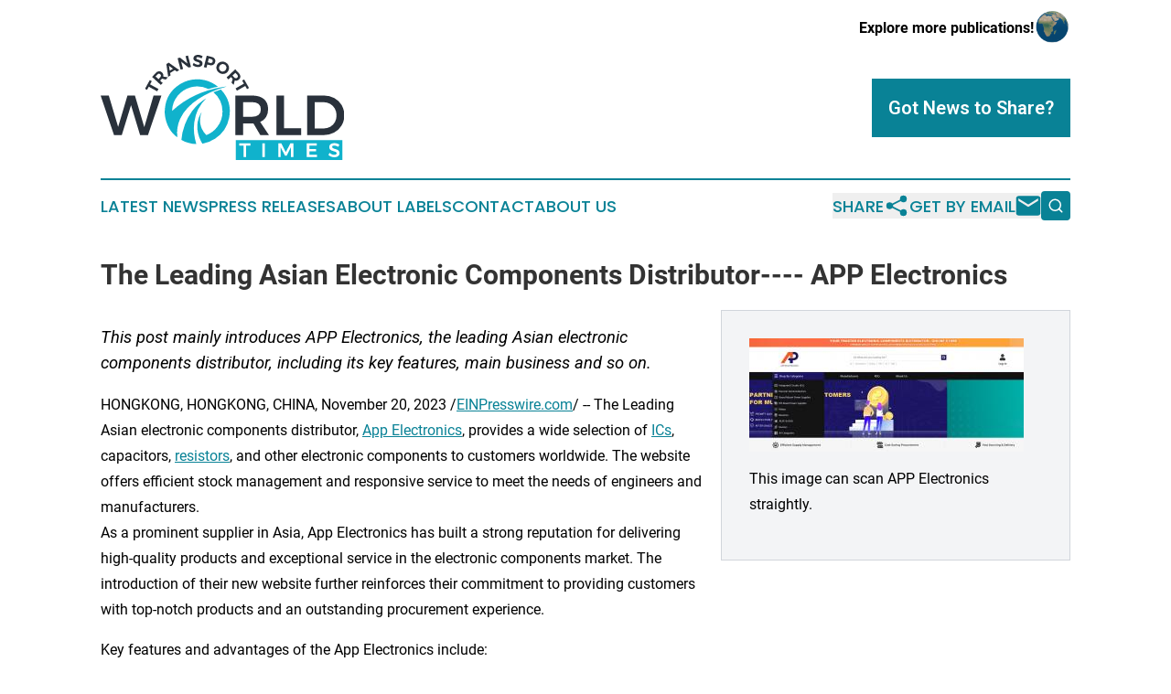

--- FILE ---
content_type: image/svg+xml
request_url: https://cdn.newsmatics.com/agp/sites/worldtransporttimes-logo-1.svg
body_size: 10100
content:
<?xml version="1.0" encoding="UTF-8" standalone="no"?>
<svg
   xmlns:dc="http://purl.org/dc/elements/1.1/"
   xmlns:cc="http://creativecommons.org/ns#"
   xmlns:rdf="http://www.w3.org/1999/02/22-rdf-syntax-ns#"
   xmlns:svg="http://www.w3.org/2000/svg"
   xmlns="http://www.w3.org/2000/svg"
   xmlns:sodipodi="http://sodipodi.sourceforge.net/DTD/sodipodi-0.dtd"
   xmlns:inkscape="http://www.inkscape.org/namespaces/inkscape"
   id="Layer_1"
   data-name="Layer 1"
   viewBox="0 0 400.4046 173.33844"
   version="1.1"
   sodipodi:docname="WorldTransportTimes-logo-b14-SVG_cropped.svg"
   width="400.4046"
   height="173.33844"
   inkscape:version="0.92.3 (2405546, 2018-03-11)">
  <metadata
     id="metadata43">
    <rdf:RDF>
      <cc:Work
         rdf:about="">
        <dc:format>image/svg+xml</dc:format>
        <dc:type
           rdf:resource="http://purl.org/dc/dcmitype/StillImage" />
      </cc:Work>
    </rdf:RDF>
  </metadata>
  <sodipodi:namedview
     pagecolor="#ffffff"
     bordercolor="#666666"
     borderopacity="1"
     objecttolerance="10"
     gridtolerance="10"
     guidetolerance="10"
     inkscape:pageopacity="0"
     inkscape:pageshadow="2"
     inkscape:window-width="640"
     inkscape:window-height="480"
     id="namedview41"
     showgrid="false"
     inkscape:zoom="0.83420749"
     inkscape:cx="200.21"
     inkscape:cy="86.685002"
     inkscape:window-x="0"
     inkscape:window-y="0"
     inkscape:window-maximized="0"
     inkscape:current-layer="Layer_1" />
  <defs
     id="defs4">
    <style
       id="style2">.cls-1{fill:#10b2cc;}.cls-2{fill:#29313b;}</style>
  </defs>
  <path
     class="cls-1"
     d="m 131.32,47.808445 a 53.46,53.46 0 0 1 50.38,-2.37 56.25,56.25 0 0 1 11.08,7 140.1,140.1 0 0 0 -14.42,3.48 2.77,2.77 0 0 1 -2.24,-0.05 41.11,41.11 0 0 0 -28.44,-2.27 41.58,41.58 0 0 0 -21.21,14 40.5,40.5 0 0 0 -9.06,24.89 c 22.57,-21.26 52,-34.72 82.55,-39.3 a 60.34,60.34 0 0 1 7.44,-1 158.94,158.94 0 0 0 -27.81,10 c -13.35,6.2 -26.12,14.13 -36.34,24.83 a 67.56,67.56 0 0 0 -12.67,18.549995 55.67,55.67 0 0 0 -4.5,30 c -0.65,0.1 -1.1,-0.46 -1.58,-0.77 -8.62,-6.52 -14.35,-16.32 -17.13,-26.66 -1.61,-6.16 -2.66,-12.589995 -1.78,-18.999995 a 53.32,53.32 0 0 1 25.73,-41.33 z"
     id="path6"
     inkscape:connector-curvature="0"
     style="fill:#10b2cc" />
  <path
     class="cls-1"
     d="m 185.36,61.658445 c 4.06,-1.58 8.09,-3.33 12.28,-4.51 a 53.17,53.17 0 0 1 13.54,46.539995 53.41,53.41 0 0 1 -23.53,34.78 56.83,56.83 0 0 1 -20.43,8 54.72,54.72 0 0 1 -8.1,-23.22 43.53,43.53 0 0 1 4.57,-24.999995 15.45,15.45 0 0 1 2.15,-3.52 c -3.21,8.739995 -3.41,18.829995 0.6,27.349995 a 35.1,35.1 0 0 0 7.26,10.2 41.59,41.59 0 0 0 17.79,-13.25 41.24,41.24 0 0 0 8.77,-25.909995 41.71,41.71 0 0 0 -14.9,-31.46 z"
     id="path8"
     inkscape:connector-curvature="0"
     style="fill:#10b2cc" />
  <path
     class="cls-1"
     d="m 150.28,92.728445 a 79,79 0 0 1 23.2,-21.18 67.83,67.83 0 0 0 -19.65,39.809995 c -1.66,12 0,24.14 3.39,35.65 a 53.13,53.13 0 0 1 -24.54,-6.82 96.79,96.79 0 0 1 17.6,-47.459995 z"
     id="path10"
     inkscape:connector-curvature="0"
     style="fill:#10b2cc" />
  <path
     class="cls-2"
     d="m 72.97,55.868445 7.85,-14.26 3.26,1.8 -2.87,5.22 13.8,7.59 -2.12,3.85 -13.8,-7.59 -2.85,5.19 z"
     id="path12"
     inkscape:connector-curvature="0"
     style="fill:#29313b" />
  <path
     class="cls-2"
     d="m 107.02,40.718445 -6.19,-1.48 -0.28,0.3 -2.75,3 4.1,3.77 -3,3.23 -14.34,-13.17 5.72,-6.23 a 8.86,8.86 0 0 1 5.29,-3.15 6.21,6.21 0 0 1 5.09,1.85 7.47,7.47 0 0 1 2.2,3.29 6,6 0 0 1 0,3.64 l 7.54,1.3 z m -11.92,-0.67 2.75,-3 a 4.25,4.25 0 0 0 1.28,-2.65 3.12,3.12 0 0 0 -1.16,-2.42 3,3 0 0 0 -2.47,-0.92 4.38,4.38 0 0 0 -2.51,1.53 l -2.75,3 z"
     id="path14"
     inkscape:connector-curvature="0"
     style="fill:#29313b" />
  <path
     class="cls-2"
     d="m 125.18,27.548445 -3.28,-2.42 -7.69,4.71 0.68,4 -3.86,2.37 -3,-21 3.86,-2.37 17.28,12.24 z m -11.58,-1.48 5.24,-3.21 -6.57,-4.85 z"
     id="path16"
     inkscape:connector-curvature="0"
     style="fill:#29313b" />
  <path
     class="cls-2"
     d="m 139.54,2.1784449 4,-1.06 4.93,18.8400001 -3.88,1 -12.29,-9.73 3.17,12.11 -4.07,1.06 -4.92,-18.8400001 3.87,-1 12.34,9.7700001 z"
     id="path18"
     inkscape:connector-curvature="0"
     style="fill:#29313b" />
  <path
     class="cls-2"
     d="m 162.59,4.3384449 a 9.51,9.51 0 0 0 -2.87,-0.59 3.4,3.4 0 0 0 -1.81,0.39 1.35,1.35 0 0 0 -0.69,1.21 1.71,1.71 0 0 0 0.94,1.59 14.73,14.73 0 0 0 2.94,1.17 26.22,26.22 0 0 1 3.28,1.22 6,6 0 0 1 2.18,1.7900001 4.87,4.87 0 0 1 0.87,3.1 5.31,5.31 0 0 1 -1,3.2 6.08,6.08 0 0 1 -2.75,2 10.18,10.18 0 0 1 -3.93,0.63 13.29,13.29 0 0 1 -4.63,-0.91 12.48,12.48 0 0 1 -3.91,-2.34 l 1.81,-3.56 a 11.66,11.66 0 0 0 3.35,2.2 9.41,9.41 0 0 0 3.5,0.86 3.85,3.85 0 0 0 2.13,-0.47 1.6,1.6 0 0 0 0.79,-1.43 1.66,1.66 0 0 0 -0.49,-1.25 3.89,3.89 0 0 0 -1.3,-0.81 c -0.52,-0.21 -1.25,-0.46 -2.17,-0.73 a 23.75,23.75 0 0 1 -3.25,-1.17 5.7,5.7 0 0 1 -2.16,-1.7300001 4.69,4.69 0 0 1 -0.87,-3.05 5.11,5.11 0 0 1 1,-3 6,6 0 0 1 2.68,-2.00000003 10.1,10.1 0 0 1 4,-0.65 14.07,14.07 0 0 1 3.94,0.65 13.51,13.51 0 0 1 3.42,1.61000003 l -1.76,3.62 a 14.57,14.57 0 0 0 -3.24,-1.55 z"
     id="path20"
     inkscape:connector-curvature="0"
     style="fill:#29313b" />
  <path
     class="cls-2"
     d="m 187.51,6.4684449 a 6.27,6.27 0 0 1 0.76,5.3400001 6.78,6.78 0 0 1 -3.27,4.61 8.15,8.15 0 0 1 -6,0.43 l -3.75,-0.94 -1.35,5.39 -4.27,-1.06 4.74,-18.8900001 8,2 a 8.51,8.51 0 0 1 5.14,3.12 z m -4.89,6.6300001 a 3.07,3.07 0 0 0 1.56,-2.17 3,3 0 0 0 -0.36,-2.6000001 4.31,4.31 0 0 0 -2.57,-1.49 l -3.53,-0.89 -1.61,6.3900001 3.54,0.89 a 4.26,4.26 0 0 0 2.97,-0.13 z"
     id="path22"
     inkscape:connector-curvature="0"
     style="fill:#29313b" />
  <path
     class="cls-2"
     d="m 209.55,16.418445 a 9.82,9.82 0 0 1 1.46,5 9.78,9.78 0 0 1 -1.37,5.1 9.86,9.86 0 0 1 -3.76,3.74 9.86,9.86 0 0 1 -5.09,1.25 10.76,10.76 0 0 1 -5.25,-1.53 10.74,10.74 0 0 1 -3.94,-3.8 9.82,9.82 0 0 1 -1.44,-5 9.71,9.71 0 0 1 1.38,-5.13 9.74,9.74 0 0 1 3.75,-3.73 9.86,9.86 0 0 1 5.06,-1.23 10.79,10.79 0 0 1 5.26,1.54 10.82,10.82 0 0 1 3.94,3.79 z m -8.83,-1.25 a 6,6 0 0 0 -3,0.84 6.13,6.13 0 0 0 -2.26,2.29 6.12,6.12 0 0 0 -0.87,3.13 6.31,6.31 0 0 0 0.77,3.05 5.72,5.72 0 0 0 2.17,2.22 5.6,5.6 0 0 0 3,0.78 5.87,5.87 0 0 0 3,-0.88 6.43,6.43 0 0 0 2.27,-2.33 6.17,6.17 0 0 0 0.87,-3.09 6,6 0 0 0 -0.72,-3 5.61,5.61 0 0 0 -2.15,-2.2 5.84,5.84 0 0 0 -3.08,-0.81 z"
     id="path24"
     inkscape:connector-curvature="0"
     style="fill:#29313b" />
  <path
     class="cls-2"
     d="m 215.12,45.868445 2,-6 -0.29,-0.31 -2.79,-2.95 -4,3.82 -3,-3.2 14.08,-13.42 5.8,6.15 a 8.86,8.86 0 0 1 2.77,5.5 6.21,6.21 0 0 1 -2.2,4.95 7.54,7.54 0 0 1 -3.44,2 5.92,5.92 0 0 1 -3.63,-0.31 l -1.83,7.43 z m 1.52,-11.84 2.79,3 a 4.2,4.2 0 0 0 2.56,1.47 3.12,3.12 0 0 0 2.49,-1 3,3 0 0 0 1.09,-2.39 4.32,4.32 0 0 0 -1.35,-2.62 l -2.78,-3 z"
     id="path26"
     inkscape:connector-curvature="0"
     style="fill:#29313b" />
  <path
     class="cls-2"
     d="m 235.81,40.478445 8,14.15 -3.24,1.84 -2.94,-5.18 -13.69,7.79 -2.17,-3.82 13.69,-7.79 -2.93,-5.15 z"
     id="path28"
     inkscape:connector-curvature="0"
     style="fill:#29313b" />
  <path
     class="cls-2"
     d="M 86.94,67.028445 H 99.89 L 77.81,132.23844 H 64.86 L 49.95,82.768445 34.77,132.23844 H 22 L 0,67.028445 H 13.41 L 28.79,118.72844 44.07,67.028445 h 12.29 l 15.38,51.889995 z"
     id="path30"
     inkscape:connector-curvature="0"
     style="fill:#29313b" />
  <path
     class="cls-2"
     d="m 262.33,132.23844 -11.27,-19.28 a 21.65,21.65 0 0 1 -2.33,0.09 h -14.72 v 19.19 H 221.52 V 67.028445 h 27.21 q 12.66,0 19.56,5.86 6.9,5.86 6.9,16.59 a 24.55,24.55 0 0 1 -3.31,12.999995 20.25,20.25 0 0 1 -9.64,8.11 l 14.35,21.61 z m -28.32,-30.18 h 14.72 q 7.08,0 10.81,-3.079995 3.73,-3.08 3.72,-9.13 0,-6 -3.72,-8.94 -3.72,-2.94 -10.81,-3 h -14.72 z"
     id="path32"
     inkscape:connector-curvature="0"
     style="fill:#29313b" />
  <path
     class="cls-2"
     d="m 288.88,67.028445 h 12.49 v 53.939995 h 28.13 v 11.27 h -40.62 z"
     id="path34"
     inkscape:connector-curvature="0"
     style="fill:#29313b" />
  <path
     class="cls-2"
     d="m 383.91,71.168445 a 30.46,30.46 0 0 1 12.11,11.6 32.65,32.65 0 0 1 4.38,16.86 32.15,32.15 0 0 1 -4.42,16.819995 31.07,31.07 0 0 1 -12.26,11.6 37.09,37.09 0 0 1 -17.79,4.19 H 339.28 V 67.028445 h 27.12 a 36.52,36.52 0 0 1 17.51,4.14 z m -6.47,47.329995 a 19.6,19.6 0 0 0 7.5,-7.63 22.64,22.64 0 0 0 2.7,-11.129995 22.5,22.5 0 0 0 -2.8,-11.23 19.75,19.75 0 0 0 -7.72,-7.74 22,22 0 0 0 -11,-2.75 h -14.44 v 43.229995 h 14.91 a 21.3,21.3 0 0 0 10.85,-2.75 z"
     id="path36"
     inkscape:connector-curvature="0"
     style="fill:#29313b" />
  <path
     class="cls-1"
     d="m 222.19,140.55844 v 32.78 h 174.93 v -32.78 z m 23.9,9.19 h -7 v 18.75 h -4.36 v -18.75 h -7 v -3.88 h 18.39 z m 23.81,18.75 h -4.32 v -22.63 h 4.32 z m 46.76,0 h -4 v -16.2 l -7,13.87 h -2.78 l -7.07,-13.87 v 16.2 h -3.93 v -22.63 h 4.93 l 7.49,14.55 7.42,-14.55 h 4.94 z m 38.91,0 h -16.94 v -22.63 h 16.55 v 3.77 h -12.22 v 5.59 h 11 v 3.77 h -11 v 5.68 h 12.61 z m 35.87,-2.89 a 7.07,7.07 0 0 1 -3.07,2.34 11.57,11.57 0 0 1 -4.47,0.8 14,14 0 0 1 -5.16,-1 14.69,14.69 0 0 1 -4.39,-2.63 l 1.77,-3.66 a 13.28,13.28 0 0 0 3.84,2.49 10.24,10.24 0 0 0 4,0.9 5.08,5.08 0 0 0 2.84,-0.69 2.2,2.2 0 0 0 1,-1.89 2.16,2.16 0 0 0 -0.63,-1.6 4.68,4.68 0 0 0 -1.6,-1 c -0.64,-0.25 -1.53,-0.54 -2.64,-0.87 a 31.24,31.24 0 0 1 -3.75,-1.32 6.49,6.49 0 0 1 -2.48,-2 5.38,5.38 0 0 1 -1,-3.44 5.71,5.71 0 0 1 1,-3.43 6.78,6.78 0 0 1 3,-2.28 11.35,11.35 0 0 1 4.42,-0.78 15,15 0 0 1 4.34,0.65 14.69,14.69 0 0 1 3.82,1.74 l -1.74,3.78 a 16.54,16.54 0 0 0 -3.52,-1.65 10.73,10.73 0 0 0 -3.22,-0.58 4.46,4.46 0 0 0 -2.45,0.58 1.83,1.83 0 0 0 -0.9,1.61 2.13,2.13 0 0 0 0.67,1.57 4.86,4.86 0 0 0 1.58,1 23.64,23.64 0 0 0 2.6,0.89 28.92,28.92 0 0 1 3.76,1.35 6.81,6.81 0 0 1 2.5,2 5.54,5.54 0 0 1 1,3.48 6,6 0 0 1 -1.12,3.64 z"
     id="path38"
     inkscape:connector-curvature="0"
     style="fill:#10b2cc" />
</svg>
